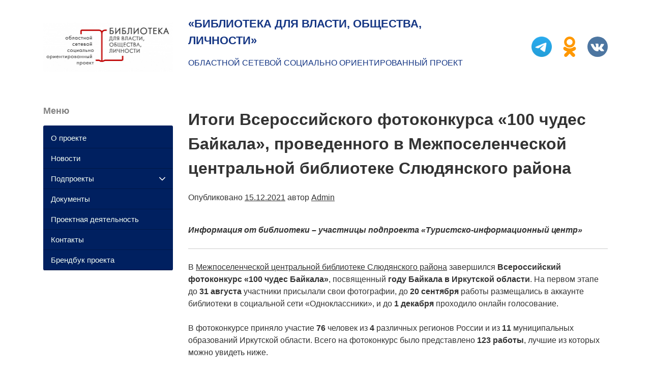

--- FILE ---
content_type: text/html; charset=UTF-8
request_url: https://bp.irklib.ru/itogi-vserossijskogo-fotokonkursa-100-chudes-bajkala-provedennogo-v-mezhposelencheskoj-tsentralnoj-biblioteke-slyudyanskogo-rajona/
body_size: 10013
content:
<!doctype html>
<html lang="ru-RU">
<head>
	<meta charset="UTF-8">
	<meta name="viewport" content="width=device-width, initial-scale=1">
	<link rel="profile" href="http://gmpg.org/xfn/11">
<meta name="proculture-verification" content="3ceaa5abd5e055abe790118a61dcf14d" />
<script async src="https://culturaltracking.ru/static/js/spxl.js?pixelId=21561" data-pixel-id="21561"></script>

	<title>Итоги Всероссийского фотоконкурса «100 чудес Байкала», проведенного в Межпоселенческой центральной библиотеке Слюдянского района &#8212; «Библиотека для власти, общества, личности»</title>
<meta name='robots' content='max-image-preview:large' />
<link rel='dns-prefetch' href='//s.w.org' />
<script type="text/javascript">
window._wpemojiSettings = {"baseUrl":"https:\/\/s.w.org\/images\/core\/emoji\/14.0.0\/72x72\/","ext":".png","svgUrl":"https:\/\/s.w.org\/images\/core\/emoji\/14.0.0\/svg\/","svgExt":".svg","source":{"concatemoji":"https:\/\/bp.irklib.ru\/wp-includes\/js\/wp-emoji-release.min.js?ver=6.0.11"}};
/*! This file is auto-generated */
!function(e,a,t){var n,r,o,i=a.createElement("canvas"),p=i.getContext&&i.getContext("2d");function s(e,t){var a=String.fromCharCode,e=(p.clearRect(0,0,i.width,i.height),p.fillText(a.apply(this,e),0,0),i.toDataURL());return p.clearRect(0,0,i.width,i.height),p.fillText(a.apply(this,t),0,0),e===i.toDataURL()}function c(e){var t=a.createElement("script");t.src=e,t.defer=t.type="text/javascript",a.getElementsByTagName("head")[0].appendChild(t)}for(o=Array("flag","emoji"),t.supports={everything:!0,everythingExceptFlag:!0},r=0;r<o.length;r++)t.supports[o[r]]=function(e){if(!p||!p.fillText)return!1;switch(p.textBaseline="top",p.font="600 32px Arial",e){case"flag":return s([127987,65039,8205,9895,65039],[127987,65039,8203,9895,65039])?!1:!s([55356,56826,55356,56819],[55356,56826,8203,55356,56819])&&!s([55356,57332,56128,56423,56128,56418,56128,56421,56128,56430,56128,56423,56128,56447],[55356,57332,8203,56128,56423,8203,56128,56418,8203,56128,56421,8203,56128,56430,8203,56128,56423,8203,56128,56447]);case"emoji":return!s([129777,127995,8205,129778,127999],[129777,127995,8203,129778,127999])}return!1}(o[r]),t.supports.everything=t.supports.everything&&t.supports[o[r]],"flag"!==o[r]&&(t.supports.everythingExceptFlag=t.supports.everythingExceptFlag&&t.supports[o[r]]);t.supports.everythingExceptFlag=t.supports.everythingExceptFlag&&!t.supports.flag,t.DOMReady=!1,t.readyCallback=function(){t.DOMReady=!0},t.supports.everything||(n=function(){t.readyCallback()},a.addEventListener?(a.addEventListener("DOMContentLoaded",n,!1),e.addEventListener("load",n,!1)):(e.attachEvent("onload",n),a.attachEvent("onreadystatechange",function(){"complete"===a.readyState&&t.readyCallback()})),(e=t.source||{}).concatemoji?c(e.concatemoji):e.wpemoji&&e.twemoji&&(c(e.twemoji),c(e.wpemoji)))}(window,document,window._wpemojiSettings);
</script>
<style type="text/css">
img.wp-smiley,
img.emoji {
	display: inline !important;
	border: none !important;
	box-shadow: none !important;
	height: 1em !important;
	width: 1em !important;
	margin: 0 0.07em !important;
	vertical-align: -0.1em !important;
	background: none !important;
	padding: 0 !important;
}
</style>
	<link rel='stylesheet' id='wp-block-library-css'  href='https://bp.irklib.ru/wp-includes/css/dist/block-library/style.min.css?ver=6.0.11' type='text/css' media='all' />
<style id='global-styles-inline-css' type='text/css'>
body{--wp--preset--color--black: #000000;--wp--preset--color--cyan-bluish-gray: #abb8c3;--wp--preset--color--white: #ffffff;--wp--preset--color--pale-pink: #f78da7;--wp--preset--color--vivid-red: #cf2e2e;--wp--preset--color--luminous-vivid-orange: #ff6900;--wp--preset--color--luminous-vivid-amber: #fcb900;--wp--preset--color--light-green-cyan: #7bdcb5;--wp--preset--color--vivid-green-cyan: #00d084;--wp--preset--color--pale-cyan-blue: #8ed1fc;--wp--preset--color--vivid-cyan-blue: #0693e3;--wp--preset--color--vivid-purple: #9b51e0;--wp--preset--gradient--vivid-cyan-blue-to-vivid-purple: linear-gradient(135deg,rgba(6,147,227,1) 0%,rgb(155,81,224) 100%);--wp--preset--gradient--light-green-cyan-to-vivid-green-cyan: linear-gradient(135deg,rgb(122,220,180) 0%,rgb(0,208,130) 100%);--wp--preset--gradient--luminous-vivid-amber-to-luminous-vivid-orange: linear-gradient(135deg,rgba(252,185,0,1) 0%,rgba(255,105,0,1) 100%);--wp--preset--gradient--luminous-vivid-orange-to-vivid-red: linear-gradient(135deg,rgba(255,105,0,1) 0%,rgb(207,46,46) 100%);--wp--preset--gradient--very-light-gray-to-cyan-bluish-gray: linear-gradient(135deg,rgb(238,238,238) 0%,rgb(169,184,195) 100%);--wp--preset--gradient--cool-to-warm-spectrum: linear-gradient(135deg,rgb(74,234,220) 0%,rgb(151,120,209) 20%,rgb(207,42,186) 40%,rgb(238,44,130) 60%,rgb(251,105,98) 80%,rgb(254,248,76) 100%);--wp--preset--gradient--blush-light-purple: linear-gradient(135deg,rgb(255,206,236) 0%,rgb(152,150,240) 100%);--wp--preset--gradient--blush-bordeaux: linear-gradient(135deg,rgb(254,205,165) 0%,rgb(254,45,45) 50%,rgb(107,0,62) 100%);--wp--preset--gradient--luminous-dusk: linear-gradient(135deg,rgb(255,203,112) 0%,rgb(199,81,192) 50%,rgb(65,88,208) 100%);--wp--preset--gradient--pale-ocean: linear-gradient(135deg,rgb(255,245,203) 0%,rgb(182,227,212) 50%,rgb(51,167,181) 100%);--wp--preset--gradient--electric-grass: linear-gradient(135deg,rgb(202,248,128) 0%,rgb(113,206,126) 100%);--wp--preset--gradient--midnight: linear-gradient(135deg,rgb(2,3,129) 0%,rgb(40,116,252) 100%);--wp--preset--duotone--dark-grayscale: url('#wp-duotone-dark-grayscale');--wp--preset--duotone--grayscale: url('#wp-duotone-grayscale');--wp--preset--duotone--purple-yellow: url('#wp-duotone-purple-yellow');--wp--preset--duotone--blue-red: url('#wp-duotone-blue-red');--wp--preset--duotone--midnight: url('#wp-duotone-midnight');--wp--preset--duotone--magenta-yellow: url('#wp-duotone-magenta-yellow');--wp--preset--duotone--purple-green: url('#wp-duotone-purple-green');--wp--preset--duotone--blue-orange: url('#wp-duotone-blue-orange');--wp--preset--font-size--small: 13px;--wp--preset--font-size--medium: 20px;--wp--preset--font-size--large: 36px;--wp--preset--font-size--x-large: 42px;}.has-black-color{color: var(--wp--preset--color--black) !important;}.has-cyan-bluish-gray-color{color: var(--wp--preset--color--cyan-bluish-gray) !important;}.has-white-color{color: var(--wp--preset--color--white) !important;}.has-pale-pink-color{color: var(--wp--preset--color--pale-pink) !important;}.has-vivid-red-color{color: var(--wp--preset--color--vivid-red) !important;}.has-luminous-vivid-orange-color{color: var(--wp--preset--color--luminous-vivid-orange) !important;}.has-luminous-vivid-amber-color{color: var(--wp--preset--color--luminous-vivid-amber) !important;}.has-light-green-cyan-color{color: var(--wp--preset--color--light-green-cyan) !important;}.has-vivid-green-cyan-color{color: var(--wp--preset--color--vivid-green-cyan) !important;}.has-pale-cyan-blue-color{color: var(--wp--preset--color--pale-cyan-blue) !important;}.has-vivid-cyan-blue-color{color: var(--wp--preset--color--vivid-cyan-blue) !important;}.has-vivid-purple-color{color: var(--wp--preset--color--vivid-purple) !important;}.has-black-background-color{background-color: var(--wp--preset--color--black) !important;}.has-cyan-bluish-gray-background-color{background-color: var(--wp--preset--color--cyan-bluish-gray) !important;}.has-white-background-color{background-color: var(--wp--preset--color--white) !important;}.has-pale-pink-background-color{background-color: var(--wp--preset--color--pale-pink) !important;}.has-vivid-red-background-color{background-color: var(--wp--preset--color--vivid-red) !important;}.has-luminous-vivid-orange-background-color{background-color: var(--wp--preset--color--luminous-vivid-orange) !important;}.has-luminous-vivid-amber-background-color{background-color: var(--wp--preset--color--luminous-vivid-amber) !important;}.has-light-green-cyan-background-color{background-color: var(--wp--preset--color--light-green-cyan) !important;}.has-vivid-green-cyan-background-color{background-color: var(--wp--preset--color--vivid-green-cyan) !important;}.has-pale-cyan-blue-background-color{background-color: var(--wp--preset--color--pale-cyan-blue) !important;}.has-vivid-cyan-blue-background-color{background-color: var(--wp--preset--color--vivid-cyan-blue) !important;}.has-vivid-purple-background-color{background-color: var(--wp--preset--color--vivid-purple) !important;}.has-black-border-color{border-color: var(--wp--preset--color--black) !important;}.has-cyan-bluish-gray-border-color{border-color: var(--wp--preset--color--cyan-bluish-gray) !important;}.has-white-border-color{border-color: var(--wp--preset--color--white) !important;}.has-pale-pink-border-color{border-color: var(--wp--preset--color--pale-pink) !important;}.has-vivid-red-border-color{border-color: var(--wp--preset--color--vivid-red) !important;}.has-luminous-vivid-orange-border-color{border-color: var(--wp--preset--color--luminous-vivid-orange) !important;}.has-luminous-vivid-amber-border-color{border-color: var(--wp--preset--color--luminous-vivid-amber) !important;}.has-light-green-cyan-border-color{border-color: var(--wp--preset--color--light-green-cyan) !important;}.has-vivid-green-cyan-border-color{border-color: var(--wp--preset--color--vivid-green-cyan) !important;}.has-pale-cyan-blue-border-color{border-color: var(--wp--preset--color--pale-cyan-blue) !important;}.has-vivid-cyan-blue-border-color{border-color: var(--wp--preset--color--vivid-cyan-blue) !important;}.has-vivid-purple-border-color{border-color: var(--wp--preset--color--vivid-purple) !important;}.has-vivid-cyan-blue-to-vivid-purple-gradient-background{background: var(--wp--preset--gradient--vivid-cyan-blue-to-vivid-purple) !important;}.has-light-green-cyan-to-vivid-green-cyan-gradient-background{background: var(--wp--preset--gradient--light-green-cyan-to-vivid-green-cyan) !important;}.has-luminous-vivid-amber-to-luminous-vivid-orange-gradient-background{background: var(--wp--preset--gradient--luminous-vivid-amber-to-luminous-vivid-orange) !important;}.has-luminous-vivid-orange-to-vivid-red-gradient-background{background: var(--wp--preset--gradient--luminous-vivid-orange-to-vivid-red) !important;}.has-very-light-gray-to-cyan-bluish-gray-gradient-background{background: var(--wp--preset--gradient--very-light-gray-to-cyan-bluish-gray) !important;}.has-cool-to-warm-spectrum-gradient-background{background: var(--wp--preset--gradient--cool-to-warm-spectrum) !important;}.has-blush-light-purple-gradient-background{background: var(--wp--preset--gradient--blush-light-purple) !important;}.has-blush-bordeaux-gradient-background{background: var(--wp--preset--gradient--blush-bordeaux) !important;}.has-luminous-dusk-gradient-background{background: var(--wp--preset--gradient--luminous-dusk) !important;}.has-pale-ocean-gradient-background{background: var(--wp--preset--gradient--pale-ocean) !important;}.has-electric-grass-gradient-background{background: var(--wp--preset--gradient--electric-grass) !important;}.has-midnight-gradient-background{background: var(--wp--preset--gradient--midnight) !important;}.has-small-font-size{font-size: var(--wp--preset--font-size--small) !important;}.has-medium-font-size{font-size: var(--wp--preset--font-size--medium) !important;}.has-large-font-size{font-size: var(--wp--preset--font-size--large) !important;}.has-x-large-font-size{font-size: var(--wp--preset--font-size--x-large) !important;}
</style>
<link rel='stylesheet' id='contact-form-7-css'  href='https://bp.irklib.ru/wp-content/plugins/contact-form-7/includes/css/styles.css?ver=5.6.3' type='text/css' media='all' />
<link rel='stylesheet' id='iogunbconf-style-css'  href='https://bp.irklib.ru/wp-content/themes/iogunbconf/style.css?ver=6.0.11' type='text/css' media='all' />
<script type='text/javascript' src='https://bp.irklib.ru/wp-includes/js/jquery/jquery.min.js?ver=3.6.0' id='jquery-core-js'></script>
<script type='text/javascript' src='https://bp.irklib.ru/wp-includes/js/jquery/jquery-migrate.min.js?ver=3.3.2' id='jquery-migrate-js'></script>
<link rel="https://api.w.org/" href="https://bp.irklib.ru/wp-json/" /><link rel="alternate" type="application/json" href="https://bp.irklib.ru/wp-json/wp/v2/posts/6693" /><link rel="EditURI" type="application/rsd+xml" title="RSD" href="https://bp.irklib.ru/xmlrpc.php?rsd" />
<link rel="wlwmanifest" type="application/wlwmanifest+xml" href="https://bp.irklib.ru/wp-includes/wlwmanifest.xml" /> 
<meta name="generator" content="WordPress 6.0.11" />
<link rel="canonical" href="https://bp.irklib.ru/itogi-vserossijskogo-fotokonkursa-100-chudes-bajkala-provedennogo-v-mezhposelencheskoj-tsentralnoj-biblioteke-slyudyanskogo-rajona/" />
<link rel='shortlink' href='https://bp.irklib.ru/?p=6693' />
<link rel="alternate" type="application/json+oembed" href="https://bp.irklib.ru/wp-json/oembed/1.0/embed?url=https%3A%2F%2Fbp.irklib.ru%2Fitogi-vserossijskogo-fotokonkursa-100-chudes-bajkala-provedennogo-v-mezhposelencheskoj-tsentralnoj-biblioteke-slyudyanskogo-rajona%2F" />
<link rel="alternate" type="text/xml+oembed" href="https://bp.irklib.ru/wp-json/oembed/1.0/embed?url=https%3A%2F%2Fbp.irklib.ru%2Fitogi-vserossijskogo-fotokonkursa-100-chudes-bajkala-provedennogo-v-mezhposelencheskoj-tsentralnoj-biblioteke-slyudyanskogo-rajona%2F&#038;format=xml" />
		<style type="text/css">
					.site-title a,
			.site-description {
				color: #153684;
			}
				</style>
		<link rel="icon" href="https://bp.irklib.ru/wp-content/uploads/2019/05/cropped-Logo-dlya-sotsialnyh-setej-2-1-150x150.jpg" sizes="32x32" />
<link rel="icon" href="https://bp.irklib.ru/wp-content/uploads/2019/05/cropped-Logo-dlya-sotsialnyh-setej-2-1-300x300.jpg" sizes="192x192" />
<link rel="apple-touch-icon" href="https://bp.irklib.ru/wp-content/uploads/2019/05/cropped-Logo-dlya-sotsialnyh-setej-2-1-300x300.jpg" />
<meta name="msapplication-TileImage" content="https://bp.irklib.ru/wp-content/uploads/2019/05/cropped-Logo-dlya-sotsialnyh-setej-2-1-300x300.jpg" />
</head>

<body class="post-template-default single single-post postid-6693 single-format-standard wp-custom-logo">

	<header class="header-top">
		<div class="container">
			<div class="row">
				<div class="col-lg-3 col-md-12 align-self-center">
				
					<a href="https://bp.irklib.ru/" class="custom-logo-link" rel="home"><img width="1024" height="394" src="https://bp.irklib.ru/wp-content/uploads/2019/05/b774af125b64591a0c0d4951b5f01bfb.jpg" class="custom-logo" alt="«Библиотека для власти, общества, личности»" srcset="https://bp.irklib.ru/wp-content/uploads/2019/05/b774af125b64591a0c0d4951b5f01bfb.jpg 1024w, https://bp.irklib.ru/wp-content/uploads/2019/05/b774af125b64591a0c0d4951b5f01bfb-300x115.jpg 300w, https://bp.irklib.ru/wp-content/uploads/2019/05/b774af125b64591a0c0d4951b5f01bfb-768x296.jpg 768w" sizes="(max-width: 1024px) 100vw, 1024px" /></a> 
				
				</div>
				<div class="col-lg-6 col-md-12 align-self-center">
				
											<p class="site-title"><a href="https://bp.irklib.ru/" rel="home">«Библиотека для власти, общества, личности»</a></p>
											<p class="site-description">Областной сетевой социально ориентированный проект</p>
							

				</div>

                <div class="col-lg-3 col-md-12 align-self-center">
                    <div class="social justify-content-end">
                        <div class="social__item">
                            <a target="_blank" href="https://t.me/bolshoy_project" class="item-social__a">
                                <img src="https://bp.irklib.ru/wp-content/uploads/2022/03/logo_telegram.png" alt="telegram">
                            </a>
                        </div>
                        <div class="social__item">
                            <a target="_blank" href="https://ok.ru/group/56003537731826" class="item-social__a">
                                <svg xmlns="http://www.w3.org/2000/svg" viewBox="0 0 512.479 512.479">
                                    <g fill="#ff9800">
                                        <path d="M256.239 277.333c76.583 0 138.667-62.083 138.667-138.667S332.823 0 256.239 0 117.573 62.083 117.573 138.667c.094 76.544 62.122 138.572 138.666 138.666zm0-213.333c41.237 0 74.667 33.429 74.667 74.667s-33.429 74.667-74.667 74.667-74.667-33.429-74.667-74.667S215.002 64 256.239 64z"/>
                                        <path d="M392.069 343.04a53.72 53.72 0 0 0 24.171-44.8 38.698 38.698 0 0 0-21.696-35.307 40.534 40.534 0 0 0-42.667 4.011c-56.983 41.543-134.27 41.543-191.253 0a40.747 40.747 0 0 0-42.667-4.011 38.74 38.74 0 0 0-21.717 35.285 53.78 53.78 0 0 0 24.171 44.8 246.275 246.275 0 0 0 62.507 29.867 212.318 212.318 0 0 0 11.627 3.243l-64.469 63.04c-16.912 16.409-17.321 43.42-.912 60.333 16.409 16.912 43.42 17.321 60.333.912.352-.342.698-.689 1.038-1.043l65.707-68.011 65.835 68.139c16.395 16.925 43.407 17.355 60.332.96 16.925-16.395 17.355-43.407.96-60.332a42.943 42.943 0 0 0-1.047-1.044l-64.363-62.976a270.92 270.92 0 0 0 11.669-3.264 245.352 245.352 0 0 0 62.441-29.802z"/>
                                    </g>
                                </svg>
                            </a>
                        </div>
                        <div class="social__item">
                            <a target="_blank" href="https://vk.com/club178939308" class="item-social__a">
                                <svg xmlns="http://www.w3.org/2000/svg" viewBox="0 0 112.196 112.196">
                                    <circle cx="56.098" cy="56.098" r="56.098" fill="#4d76a1"/>
                                    <path d="M53.979 80.702h4.403s1.33-.146 2.009-.878c.625-.672.605-1.934.605-1.934s-.086-5.908 2.656-6.778c2.703-.857 6.174 5.71 9.853 8.235 2.782 1.911 4.896 1.492 4.896 1.492l9.837-.137s5.146-.317 2.706-4.363c-.2-.331-1.421-2.993-7.314-8.463-6.168-5.725-5.342-4.799 2.088-14.702 4.525-6.031 6.334-9.713 5.769-11.29-.539-1.502-3.867-1.105-3.867-1.105l-11.076.069s-.821-.112-1.43.252c-.595.357-.978 1.189-.978 1.189s-1.753 4.667-4.091 8.636c-4.932 8.375-6.904 8.817-7.71 8.297-1.875-1.212-1.407-4.869-1.407-7.467 0-8.116 1.231-11.5-2.397-12.376-1.204-.291-2.09-.483-5.169-.514-3.952-.041-7.297.012-9.191.94-1.26.617-2.232 1.992-1.64 2.071.732.098 2.39.447 3.269 1.644 1.135 1.544 1.095 5.012 1.095 5.012s.652 9.554-1.523 10.741c-1.493.814-3.541-.848-7.938-8.446-2.253-3.892-3.954-8.194-3.954-8.194s-.328-.804-.913-1.234c-.71-.521-1.702-.687-1.702-.687l-10.525.069s-1.58.044-2.16.731c-.516.611-.041 1.875-.041 1.875s8.24 19.278 17.57 28.993c8.555 8.907 18.27 8.322 18.27 8.322z"
                                          fill-rule="evenodd" clip-rule="evenodd" fill="#fff"/>
                                </svg>
                            </a>
                        </div>
                    </div>
                </div>
			</div>
		</div>
	</header><!-- .header-top -->

	<div id="content" class="site-content">
			
		<div class="container">
			<div class="row">
		

	<div class="container">
		<div class="row">
			<div class="col-lg-9 order-2">
			
				<div id="primary" class="content-area">
					<main id="main" class="site-main">

					
<article id="post-6693" class="post-6693 post type-post status-publish format-standard hentry category-dostizheniya-bolshogoproekta category-konkursy-i-meropriyatiya category-pozdravleniya category-turistsko-informatsionnyj-tsentr">
	<header class="entry-header">
		<h1 class="entry-title">Итоги Всероссийского фотоконкурса «100 чудес Байкала», проведенного в Межпоселенческой центральной библиотеке Слюдянского района</h1>			<div class="entry-meta">
				<span class="posted-on">Опубликовано <a href="https://bp.irklib.ru/itogi-vserossijskogo-fotokonkursa-100-chudes-bajkala-provedennogo-v-mezhposelencheskoj-tsentralnoj-biblioteke-slyudyanskogo-rajona/" rel="bookmark"><time class="entry-date published" datetime="2021-12-15T15:30:39+08:00">15.12.2021</time><time class="updated" datetime="2021-12-15T11:15:29+08:00">15.12.2021</time></a></span><span class="byline"> автор <span class="author vcard"><a class="url fn n" href="https://bp.irklib.ru/author/gelenkenovag/">Admin</a></span></span>			</div><!-- .entry-meta -->
			</header><!-- .entry-header -->

	
	<div class="entry-content">
		<p><strong><em>Информация от библиотеки – участницы подпроекта «Туристско-информационный центр»</em></strong></p>
<hr />
<p>В <a href="https://biblio-slud.irk.muzkult.ru/" target="_blank" rel="noopener">Межпоселенческой центральной библиотеке Слюдянского района</a> завершился <strong>Всероссийский фотоконкурс «100 чудес Байкала»</strong>, посвященный <strong>году Байкала в Иркутской области</strong>. На первом этапе до <strong>31</strong> <strong>августа</strong> участники присылали свои фотографии, до <strong>20 сентября</strong> работы размещались в аккаунте библиотеки в социальной сети «Одноклассники», и до <strong>1 декабря</strong> проходило онлайн голосование.</p>
<p>В фотоконкурсе приняло участие <strong>76</strong> человек из <strong>4</strong> различных регионов России и из <strong>11</strong> муниципальных образований Иркутской области. Всего на фотоконкурс было представлено <strong>123 работы</strong>, лучшие из которых можно увидеть ниже.</p>
<p>Какие замечательные виды участники запечатлели на своих работах: о. Ольхон, Баргузинский и Чивыркуйский заливы, Кругобайкальская железная дорога, пос. Танхой Республики Бурятия, пос. Большое Голоустное, и, конечно же, фото с берегов Южного Прибайкалья – Слюдянки, Култука, Байкальска и пос. Байкал.</p>
<p>По итогам онлайн голосования были определены победители, которые набрали наибольшее количество голосов:</p>
<p style="text-align: center;"><strong>Гран-при фотоконкурса: Шкурко Ольга</strong>, пос. Байкал Слюдянского района.</p>
<p><img class="aligncenter wp-image-6674" src="https://bp.irklib.ru/wp-content/uploads/2021/12/14.12.2021.-Itogi_foto_konkursa_TITS_MTSBSlyudyanskogo_rn_Gran-pri-fotokonkursa-SHkurko-Olga-pos.-Bajkal-Slyudyanskogo-rajona.jpg" alt="" width="600" height="401" srcset="https://bp.irklib.ru/wp-content/uploads/2021/12/14.12.2021.-Itogi_foto_konkursa_TITS_MTSBSlyudyanskogo_rn_Gran-pri-fotokonkursa-SHkurko-Olga-pos.-Bajkal-Slyudyanskogo-rajona.jpg 900w, https://bp.irklib.ru/wp-content/uploads/2021/12/14.12.2021.-Itogi_foto_konkursa_TITS_MTSBSlyudyanskogo_rn_Gran-pri-fotokonkursa-SHkurko-Olga-pos.-Bajkal-Slyudyanskogo-rajona-300x200.jpg 300w, https://bp.irklib.ru/wp-content/uploads/2021/12/14.12.2021.-Itogi_foto_konkursa_TITS_MTSBSlyudyanskogo_rn_Gran-pri-fotokonkursa-SHkurko-Olga-pos.-Bajkal-Slyudyanskogo-rajona-768x513.jpg 768w" sizes="(max-width: 600px) 100vw, 600px" /></p>
<p><img loading="lazy" class="aligncenter wp-image-6675" src="https://bp.irklib.ru/wp-content/uploads/2021/12/14.12.2021.-Itogi_foto_konkursa_TITS_MTSBSlyudyanskogo_rn_Gran-pri-fotokonkursa-SHkurko-Olga-pos.-Bajkal-Slyudyanskogo-rajona_2.jpg" alt="" width="600" height="401" srcset="https://bp.irklib.ru/wp-content/uploads/2021/12/14.12.2021.-Itogi_foto_konkursa_TITS_MTSBSlyudyanskogo_rn_Gran-pri-fotokonkursa-SHkurko-Olga-pos.-Bajkal-Slyudyanskogo-rajona_2.jpg 900w, https://bp.irklib.ru/wp-content/uploads/2021/12/14.12.2021.-Itogi_foto_konkursa_TITS_MTSBSlyudyanskogo_rn_Gran-pri-fotokonkursa-SHkurko-Olga-pos.-Bajkal-Slyudyanskogo-rajona_2-300x200.jpg 300w, https://bp.irklib.ru/wp-content/uploads/2021/12/14.12.2021.-Itogi_foto_konkursa_TITS_MTSBSlyudyanskogo_rn_Gran-pri-fotokonkursa-SHkurko-Olga-pos.-Bajkal-Slyudyanskogo-rajona_2-768x513.jpg 768w" sizes="(max-width: 600px) 100vw, 600px" /></p>
<p><img loading="lazy" class="aligncenter wp-image-6676" src="https://bp.irklib.ru/wp-content/uploads/2021/12/14.12.2021.-Itogi_foto_konkursa_TITS_MTSBSlyudyanskogo_rn_Gran-pri-fotokonkursa-SHkurko-Olga-pos.-Bajkal-Slyudyanskogo-rajona_3.jpg" alt="" width="600" height="400" srcset="https://bp.irklib.ru/wp-content/uploads/2021/12/14.12.2021.-Itogi_foto_konkursa_TITS_MTSBSlyudyanskogo_rn_Gran-pri-fotokonkursa-SHkurko-Olga-pos.-Bajkal-Slyudyanskogo-rajona_3.jpg 700w, https://bp.irklib.ru/wp-content/uploads/2021/12/14.12.2021.-Itogi_foto_konkursa_TITS_MTSBSlyudyanskogo_rn_Gran-pri-fotokonkursa-SHkurko-Olga-pos.-Bajkal-Slyudyanskogo-rajona_3-300x200.jpg 300w" sizes="(max-width: 600px) 100vw, 600px" /></p>
<p style="text-align: center;"><strong>1 место – Ульяна Меркурьева</strong>, г. Слюдянка</p>
<p><img loading="lazy" class="aligncenter wp-image-6664" src="https://bp.irklib.ru/wp-content/uploads/2021/12/14.12.2021.-Itogi_foto_konkursa_TITS_MTSBSlyudyanskogo_rn_1-mesto-Merkureva-Ulyana-Slyudyanka.jpg" alt="" width="600" height="359" srcset="https://bp.irklib.ru/wp-content/uploads/2021/12/14.12.2021.-Itogi_foto_konkursa_TITS_MTSBSlyudyanskogo_rn_1-mesto-Merkureva-Ulyana-Slyudyanka.jpg 1019w, https://bp.irklib.ru/wp-content/uploads/2021/12/14.12.2021.-Itogi_foto_konkursa_TITS_MTSBSlyudyanskogo_rn_1-mesto-Merkureva-Ulyana-Slyudyanka-300x180.jpg 300w, https://bp.irklib.ru/wp-content/uploads/2021/12/14.12.2021.-Itogi_foto_konkursa_TITS_MTSBSlyudyanskogo_rn_1-mesto-Merkureva-Ulyana-Slyudyanka-768x460.jpg 768w" sizes="(max-width: 600px) 100vw, 600px" /></p>
<p style="text-align: center;"><strong>2 место – Юстиния Алексеева</strong>, г. Слюдянка</p>
<p><img loading="lazy" class="aligncenter wp-image-6665" src="https://bp.irklib.ru/wp-content/uploads/2021/12/14.12.2021.-Itogi_foto_konkursa_TITS_MTSBSlyudyanskogo_rn_2-mesto-Alekseeva-YUstiniya-Slyudyanka-768x1024.jpg" alt="" width="500" height="667" srcset="https://bp.irklib.ru/wp-content/uploads/2021/12/14.12.2021.-Itogi_foto_konkursa_TITS_MTSBSlyudyanskogo_rn_2-mesto-Alekseeva-YUstiniya-Slyudyanka-768x1024.jpg 768w, https://bp.irklib.ru/wp-content/uploads/2021/12/14.12.2021.-Itogi_foto_konkursa_TITS_MTSBSlyudyanskogo_rn_2-mesto-Alekseeva-YUstiniya-Slyudyanka-225x300.jpg 225w, https://bp.irklib.ru/wp-content/uploads/2021/12/14.12.2021.-Itogi_foto_konkursa_TITS_MTSBSlyudyanskogo_rn_2-mesto-Alekseeva-YUstiniya-Slyudyanka-1152x1536.jpg 1152w, https://bp.irklib.ru/wp-content/uploads/2021/12/14.12.2021.-Itogi_foto_konkursa_TITS_MTSBSlyudyanskogo_rn_2-mesto-Alekseeva-YUstiniya-Slyudyanka.jpg 1260w" sizes="(max-width: 500px) 100vw, 500px" /></p>
<p style="text-align: center;"><strong>3 место – Александра Чупырнова</strong>, г. Байкальск</p>
<p><img loading="lazy" class="aligncenter wp-image-6666" src="https://bp.irklib.ru/wp-content/uploads/2021/12/14.12.2021.-Itogi_foto_konkursa_TITS_MTSBSlyudyanskogo_rn_3-mesto-CHupyrnova-Aleksandra-g.-Bajkalsk-1024x768.jpg" alt="" width="600" height="450" srcset="https://bp.irklib.ru/wp-content/uploads/2021/12/14.12.2021.-Itogi_foto_konkursa_TITS_MTSBSlyudyanskogo_rn_3-mesto-CHupyrnova-Aleksandra-g.-Bajkalsk-1024x768.jpg 1024w, https://bp.irklib.ru/wp-content/uploads/2021/12/14.12.2021.-Itogi_foto_konkursa_TITS_MTSBSlyudyanskogo_rn_3-mesto-CHupyrnova-Aleksandra-g.-Bajkalsk-300x225.jpg 300w, https://bp.irklib.ru/wp-content/uploads/2021/12/14.12.2021.-Itogi_foto_konkursa_TITS_MTSBSlyudyanskogo_rn_3-mesto-CHupyrnova-Aleksandra-g.-Bajkalsk-768x576.jpg 768w, https://bp.irklib.ru/wp-content/uploads/2021/12/14.12.2021.-Itogi_foto_konkursa_TITS_MTSBSlyudyanskogo_rn_3-mesto-CHupyrnova-Aleksandra-g.-Bajkalsk-1536x1152.jpg 1536w, https://bp.irklib.ru/wp-content/uploads/2021/12/14.12.2021.-Itogi_foto_konkursa_TITS_MTSBSlyudyanskogo_rn_3-mesto-CHupyrnova-Aleksandra-g.-Bajkalsk.jpg 1600w" sizes="(max-width: 600px) 100vw, 600px" /></p>
<p style="text-align: center;"><strong>4 место – Оксана Хлебалова</strong>, пос. Байкал, Слюдянский район</p>
<p><img loading="lazy" class="aligncenter wp-image-6667" src="https://bp.irklib.ru/wp-content/uploads/2021/12/14.12.2021.-Itogi_foto_konkursa_TITS_MTSBSlyudyanskogo_rn_4-mesto-Hlebalova-Oksana-pos.-Bajkal-Slyudyanskij-rajon-1024x1024.jpg" alt="" width="500" height="500" srcset="https://bp.irklib.ru/wp-content/uploads/2021/12/14.12.2021.-Itogi_foto_konkursa_TITS_MTSBSlyudyanskogo_rn_4-mesto-Hlebalova-Oksana-pos.-Bajkal-Slyudyanskij-rajon-1024x1024.jpg 1024w, https://bp.irklib.ru/wp-content/uploads/2021/12/14.12.2021.-Itogi_foto_konkursa_TITS_MTSBSlyudyanskogo_rn_4-mesto-Hlebalova-Oksana-pos.-Bajkal-Slyudyanskij-rajon-300x300.jpg 300w, https://bp.irklib.ru/wp-content/uploads/2021/12/14.12.2021.-Itogi_foto_konkursa_TITS_MTSBSlyudyanskogo_rn_4-mesto-Hlebalova-Oksana-pos.-Bajkal-Slyudyanskij-rajon-150x150.jpg 150w, https://bp.irklib.ru/wp-content/uploads/2021/12/14.12.2021.-Itogi_foto_konkursa_TITS_MTSBSlyudyanskogo_rn_4-mesto-Hlebalova-Oksana-pos.-Bajkal-Slyudyanskij-rajon-768x768.jpg 768w, https://bp.irklib.ru/wp-content/uploads/2021/12/14.12.2021.-Itogi_foto_konkursa_TITS_MTSBSlyudyanskogo_rn_4-mesto-Hlebalova-Oksana-pos.-Bajkal-Slyudyanskij-rajon.jpg 1080w" sizes="(max-width: 500px) 100vw, 500px" /></p>
<p style="text-align: center;"><strong>5 место – Кирилл Хохлов</strong>, г. Байкальск</p>
<p><img loading="lazy" class="aligncenter wp-image-6668" src="https://bp.irklib.ru/wp-content/uploads/2021/12/14.12.2021.-Itogi_foto_konkursa_TITS_MTSBSlyudyanskogo_rn_5-mesto-Hohlov-Kirill-g.-Bajkalsk.jpg" alt="" width="500" height="464" srcset="https://bp.irklib.ru/wp-content/uploads/2021/12/14.12.2021.-Itogi_foto_konkursa_TITS_MTSBSlyudyanskogo_rn_5-mesto-Hohlov-Kirill-g.-Bajkalsk.jpg 1420w, https://bp.irklib.ru/wp-content/uploads/2021/12/14.12.2021.-Itogi_foto_konkursa_TITS_MTSBSlyudyanskogo_rn_5-mesto-Hohlov-Kirill-g.-Bajkalsk-300x278.jpg 300w" sizes="(max-width: 500px) 100vw, 500px" /></p>
<p style="text-align: center;"><strong>6 место – Анна Смирнова</strong>, пос. Култук, Слюдянский район</p>
<p><img loading="lazy" class="aligncenter wp-image-6669" src="https://bp.irklib.ru/wp-content/uploads/2021/12/14.12.2021.-Itogi_foto_konkursa_TITS_MTSBSlyudyanskogo_rn_6-mesto-Smirnova-Anna-pos.-Kultuk-Slyudyanskij-rajon-786x1024.jpg" alt="" width="500" height="651" srcset="https://bp.irklib.ru/wp-content/uploads/2021/12/14.12.2021.-Itogi_foto_konkursa_TITS_MTSBSlyudyanskogo_rn_6-mesto-Smirnova-Anna-pos.-Kultuk-Slyudyanskij-rajon-786x1024.jpg 786w, https://bp.irklib.ru/wp-content/uploads/2021/12/14.12.2021.-Itogi_foto_konkursa_TITS_MTSBSlyudyanskogo_rn_6-mesto-Smirnova-Anna-pos.-Kultuk-Slyudyanskij-rajon-230x300.jpg 230w, https://bp.irklib.ru/wp-content/uploads/2021/12/14.12.2021.-Itogi_foto_konkursa_TITS_MTSBSlyudyanskogo_rn_6-mesto-Smirnova-Anna-pos.-Kultuk-Slyudyanskij-rajon-768x1001.jpg 768w, https://bp.irklib.ru/wp-content/uploads/2021/12/14.12.2021.-Itogi_foto_konkursa_TITS_MTSBSlyudyanskogo_rn_6-mesto-Smirnova-Anna-pos.-Kultuk-Slyudyanskij-rajon.jpg 1080w" sizes="(max-width: 500px) 100vw, 500px" /></p>
<p style="text-align: center;"><strong>7 место – Марк Шульга</strong>, г. Омск</p>
<p><img loading="lazy" class="aligncenter wp-image-6670" src="https://bp.irklib.ru/wp-content/uploads/2021/12/14.12.2021.-Itogi_foto_konkursa_TITS_MTSBSlyudyanskogo_rn_7-mesto-SHulga-Mark-gorod-Omsk-781x1024.jpg" alt="" width="500" height="656" srcset="https://bp.irklib.ru/wp-content/uploads/2021/12/14.12.2021.-Itogi_foto_konkursa_TITS_MTSBSlyudyanskogo_rn_7-mesto-SHulga-Mark-gorod-Omsk-781x1024.jpg 781w, https://bp.irklib.ru/wp-content/uploads/2021/12/14.12.2021.-Itogi_foto_konkursa_TITS_MTSBSlyudyanskogo_rn_7-mesto-SHulga-Mark-gorod-Omsk-229x300.jpg 229w, https://bp.irklib.ru/wp-content/uploads/2021/12/14.12.2021.-Itogi_foto_konkursa_TITS_MTSBSlyudyanskogo_rn_7-mesto-SHulga-Mark-gorod-Omsk-768x1007.jpg 768w, https://bp.irklib.ru/wp-content/uploads/2021/12/14.12.2021.-Itogi_foto_konkursa_TITS_MTSBSlyudyanskogo_rn_7-mesto-SHulga-Mark-gorod-Omsk.jpg 957w" sizes="(max-width: 500px) 100vw, 500px" /></p>
<p style="text-align: center;"><strong>8 место – Наталия Кравцова</strong>, пос. Ключи-1, Камчатский край</p>
<p><img loading="lazy" class="aligncenter wp-image-6697" src="https://bp.irklib.ru/wp-content/uploads/2021/12/14.12.2021.-Itogi_foto_konkursa_TITS_MTSBSlyudyanskogo_rn_8-mesto-Kravtsova-Natalya-pos.-Klyuchi-1-Kamchatskij-kraj-1-813x1024.jpg" alt="" width="500" height="629" srcset="https://bp.irklib.ru/wp-content/uploads/2021/12/14.12.2021.-Itogi_foto_konkursa_TITS_MTSBSlyudyanskogo_rn_8-mesto-Kravtsova-Natalya-pos.-Klyuchi-1-Kamchatskij-kraj-1-813x1024.jpg 813w, https://bp.irklib.ru/wp-content/uploads/2021/12/14.12.2021.-Itogi_foto_konkursa_TITS_MTSBSlyudyanskogo_rn_8-mesto-Kravtsova-Natalya-pos.-Klyuchi-1-Kamchatskij-kraj-1-238x300.jpg 238w, https://bp.irklib.ru/wp-content/uploads/2021/12/14.12.2021.-Itogi_foto_konkursa_TITS_MTSBSlyudyanskogo_rn_8-mesto-Kravtsova-Natalya-pos.-Klyuchi-1-Kamchatskij-kraj-1-768x967.jpg 768w, https://bp.irklib.ru/wp-content/uploads/2021/12/14.12.2021.-Itogi_foto_konkursa_TITS_MTSBSlyudyanskogo_rn_8-mesto-Kravtsova-Natalya-pos.-Klyuchi-1-Kamchatskij-kraj-1-1220x1536.jpg 1220w, https://bp.irklib.ru/wp-content/uploads/2021/12/14.12.2021.-Itogi_foto_konkursa_TITS_MTSBSlyudyanskogo_rn_8-mesto-Kravtsova-Natalya-pos.-Klyuchi-1-Kamchatskij-kraj-1.jpg 1290w" sizes="(max-width: 500px) 100vw, 500px" /></p>
<p style="text-align: center;"><strong>9  место – Степан Миронов</strong>, г. Слюдянка</p>
<p><img loading="lazy" class="aligncenter wp-image-6695" src="https://bp.irklib.ru/wp-content/uploads/2021/12/14.12.2021.-Itogi_foto_konkursa_TITS_MTSBSlyudyanskogo_rn_9-mesto-Mironov-Stepan-g.-Slyudyanka-1.jpg" alt="" width="600" height="462" /></p>
<p style="text-align: center;"><strong>10 место – Маргарита Кравцова</strong>, пос. Ключи-1, Камчатский край</p>
<p><img loading="lazy" class="aligncenter wp-image-6696" src="https://bp.irklib.ru/wp-content/uploads/2021/12/14.12.2021.-Itogi_foto_konkursa_TITS_MTSBSlyudyanskogo_rn_10-mesto-Kravtsova-Margarita-pos.-Klyuchi-1-Kamchatskij-kraj-1-811x1024.jpg" alt="" width="500" height="631" srcset="https://bp.irklib.ru/wp-content/uploads/2021/12/14.12.2021.-Itogi_foto_konkursa_TITS_MTSBSlyudyanskogo_rn_10-mesto-Kravtsova-Margarita-pos.-Klyuchi-1-Kamchatskij-kraj-1-811x1024.jpg 811w, https://bp.irklib.ru/wp-content/uploads/2021/12/14.12.2021.-Itogi_foto_konkursa_TITS_MTSBSlyudyanskogo_rn_10-mesto-Kravtsova-Margarita-pos.-Klyuchi-1-Kamchatskij-kraj-1-238x300.jpg 238w, https://bp.irklib.ru/wp-content/uploads/2021/12/14.12.2021.-Itogi_foto_konkursa_TITS_MTSBSlyudyanskogo_rn_10-mesto-Kravtsova-Margarita-pos.-Klyuchi-1-Kamchatskij-kraj-1-768x970.jpg 768w, https://bp.irklib.ru/wp-content/uploads/2021/12/14.12.2021.-Itogi_foto_konkursa_TITS_MTSBSlyudyanskogo_rn_10-mesto-Kravtsova-Margarita-pos.-Klyuchi-1-Kamchatskij-kraj-1-1216x1536.jpg 1216w, https://bp.irklib.ru/wp-content/uploads/2021/12/14.12.2021.-Itogi_foto_konkursa_TITS_MTSBSlyudyanskogo_rn_10-mesto-Kravtsova-Margarita-pos.-Klyuchi-1-Kamchatskij-kraj-1.jpg 1286w" sizes="(max-width: 500px) 100vw, 500px" /></p>
<h5 style="text-align: center;">Фото предоставлены Межпоселенческой центральной библиотекой Слюдянского района.</h5>
<p>100 лучших работ по результатам голосования опубликованы в сборнике материалов фотоконкурса «100 чудес Байкала», сборник размещен на <a href="https://biblio-slud.irk.muzkult.ru/godbaikala" target="_blank" rel="noopener">сайте</a> Межпоселенческой центральной библиотеки Слюдянского района.</p>
<p><strong>Поздравляем всех участников и победителей конкурса и благодарим их за прекрасные пейзажи, которые они отразили на своих фотографиях – они радуют глаз, и Байкал на них так и манит к себе!</strong></p>
	</div><!-- .entry-content -->

	<footer class="entry-footer">
		<span class="cat-links">В категории <a href="https://bp.irklib.ru/category/dostizheniya-bolshogoproekta/" rel="category tag">Достижения Большого проекта</a>, <a href="https://bp.irklib.ru/category/konkursy-i-meropriyatiya/" rel="category tag">Конкурсы и мероприятия</a>, <a href="https://bp.irklib.ru/category/pozdravleniya/" rel="category tag">Поздравления</a>, <a href="https://bp.irklib.ru/category/turistsko-informatsionnyj-tsentr/" rel="category tag">Туристско-информационный центр</a></span>	</footer><!-- .entry-footer -->
</article><!-- #post-6693 -->

	<nav class="navigation post-navigation" aria-label="Записи">
		<h2 class="screen-reader-text">Навигация по записям</h2>
		<div class="nav-links"><div class="nav-previous"><a href="https://bp.irklib.ru/v-ramkah-podproekta-aktivnoe-dolgoletie-v-biblioteke-3-im-l-besprozvannogo-sostoyalsya-vecher-pamyati-angarskogo-poeta-v-n-bogatyryova/" rel="prev">В рамках подпроекта «Активное долголетие» в библиотеке № 3 им. Л. Беспрозванного состоялся вечер памяти ангарского поэта В. Н. Богатырёва</a></div><div class="nav-next"><a href="https://bp.irklib.ru/v-mezhposelencheskoj-biblioteke-kirenskogo-rajona-otkrylsya-mnogofunktsionalnyj-tsentr-aktivnogo-dolgoletiya/" rel="next">В Межпоселенческой библиотеке Киренского района открылся Многофункциональный центр активного долголетия</a></div></div>
	</nav>
					</main><!-- #main -->
				</div><!-- #primary -->	
			
			</div>
			<div class="col-lg-3 order-1">
			
				
<aside id="secondary" class="widget-area">
	<section id="nav_menu-2" class="widget widget_nav_menu"><h2 class="widget-title">Меню</h2><div class="menu-osnovnoe-levoe-container"><ul id="menu-osnovnoe-levoe" class="menu"><li id="menu-item-33" class="menu-item menu-item-type-custom menu-item-object-custom menu-item-home menu-item-33"><a href="https://bp.irklib.ru/">О проекте</a></li>
<li id="menu-item-60" class="menu-item menu-item-type-post_type menu-item-object-page current_page_parent menu-item-60"><a href="https://bp.irklib.ru/novosti/">Новости</a></li>
<li id="menu-item-343" class="menu-item menu-item-type-custom menu-item-object-custom menu-item-has-children menu-item-343"><a>Подпроекты</a>
<ul class="sub-menu">
	<li id="menu-item-306" class="menu-item menu-item-type-post_type menu-item-object-page menu-item-306"><a href="https://bp.irklib.ru/podproekty/aktivnoe-dolgoletie/">Активное долголетие</a></li>
	<li id="menu-item-309" class="menu-item menu-item-type-post_type menu-item-object-page menu-item-309"><a href="https://bp.irklib.ru/podproekty/gosudarstvennye-uslugi-eto-prosto/">Госуслуги – это просто</a></li>
	<li id="menu-item-284" class="menu-item menu-item-type-post_type menu-item-object-page menu-item-284"><a href="https://bp.irklib.ru/podproekty/dostupnyj-mir/">Доступный мир</a></li>
	<li id="menu-item-305" class="menu-item menu-item-type-post_type menu-item-object-page menu-item-305"><a href="https://bp.irklib.ru/podproekty/kanikuly-s-bibliotekoj/">Каникулы с библиотекой</a></li>
	<li id="menu-item-304" class="menu-item menu-item-type-post_type menu-item-object-page menu-item-304"><a href="https://bp.irklib.ru/podproekty/stupen-k-uspehu/">Ступень к успеху</a></li>
	<li id="menu-item-308" class="menu-item menu-item-type-post_type menu-item-object-page menu-item-308"><a href="https://bp.irklib.ru/podproekty/turistsko-informatsionnyj-tsentr/">Туристско-информационный центр</a></li>
	<li id="menu-item-307" class="menu-item menu-item-type-post_type menu-item-object-page menu-item-307"><a href="https://bp.irklib.ru/podproekty/shkola-zdorovoj-natsii/">Школа здоровой нации</a></li>
	<li id="menu-item-302" class="menu-item menu-item-type-post_type menu-item-object-page menu-item-302"><a href="https://bp.irklib.ru/podproekty/ekologicheskaya-kultura/">Экологическая культура</a></li>
	<li id="menu-item-303" class="menu-item menu-item-type-post_type menu-item-object-page menu-item-303"><a href="https://bp.irklib.ru/podproekty/elektronnaya-pamyat-priangarya/">Электронная память Приангарья</a></li>
</ul>
</li>
<li id="menu-item-444" class="menu-item menu-item-type-post_type menu-item-object-page menu-item-444"><a href="https://bp.irklib.ru/dokumenty/">Документы</a></li>
<li id="menu-item-321" class="menu-item menu-item-type-post_type menu-item-object-page menu-item-321"><a href="https://bp.irklib.ru/sotsialnoe-proektirovanie/">Проектная деятельность</a></li>
<li id="menu-item-62" class="menu-item menu-item-type-post_type menu-item-object-page menu-item-62"><a href="https://bp.irklib.ru/kontakty/">Контакты</a></li>
<li id="menu-item-334" class="menu-item menu-item-type-post_type menu-item-object-page menu-item-334"><a href="https://bp.irklib.ru/brendbuk/">Брендбук проекта</a></li>
</ul></div></section></aside><!-- #secondary -->
			
			</div>
		</div>
	</div>


			</div><!-- .row -->
		</div><!-- .container -->
	</div><!-- #content -->
	
</div><!-- #page -->

<!-- Yandex.Metrika counter -->
<script type="text/javascript" >
   (function(m,e,t,r,i,k,a){m[i]=m[i]||function(){(m[i].a=m[i].a||[]).push(arguments)};
   m[i].l=1*new Date();k=e.createElement(t),a=e.getElementsByTagName(t)[0],k.async=1,k.src=r,a.parentNode.insertBefore(k,a)})
   (window, document, "script", "https://mc.yandex.ru/metrika/tag.js", "ym");

   ym(88704130, "init", {
        clickmap:true,
        trackLinks:true,
        accurateTrackBounce:true,
        webvisor:true
   });
</script>
<noscript><div><img src="https://mc.yandex.ru/watch/88704130" style="position:absolute; left:-9999px;" alt="" /></div></noscript>
<!-- /Yandex.Metrika counter --><script type='text/javascript' src='https://bp.irklib.ru/wp-content/plugins/contact-form-7/includes/swv/js/index.js?ver=5.6.3' id='swv-js'></script>
<script type='text/javascript' id='contact-form-7-js-extra'>
/* <![CDATA[ */
var wpcf7 = {"api":{"root":"https:\/\/bp.irklib.ru\/wp-json\/","namespace":"contact-form-7\/v1"}};
/* ]]> */
</script>
<script type='text/javascript' src='https://bp.irklib.ru/wp-content/plugins/contact-form-7/includes/js/index.js?ver=5.6.3' id='contact-form-7-js'></script>
<script type='text/javascript' src='https://bp.irklib.ru/wp-content/themes/iogunbconf/js/common.js?ver=20151215' id='iogunbconf-common-js'></script>

</body>
</html>
